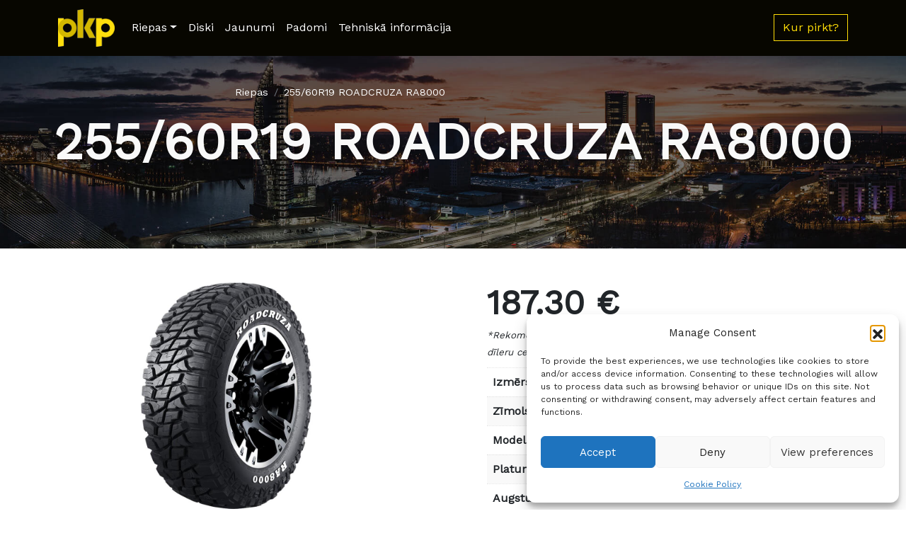

--- FILE ---
content_type: application/javascript
request_url: https://pkp.lv/wp-content/themes/picostrap5/js/custom.js
body_size: 7370
content:
jQuery.noConflict();
jQuery(document).ready(function(){
  
  var pathName = jQuery(location).attr('pathname').replaceAll('/','');

  //console.log('pathName',pathName);

  if(pathName !== 'product-categoryrims' && pathName !== 'wheels'){
    jQuery('.CarBrand').hide();
  }

  jQuery('.CarBrand').on('change',function(){
    jQuery('.CarModel option:gt(0)').remove()
    
    var selectVal = jQuery('.select2-selection__rendered').prop("title");
    
    jQuery.ajax({
      type:"GET",
      url:"/api/carmodel.php?v=" + selectVal,
      success: function(data){
        console.log('1st Search');
        var jsonObj = data;
        var obj = jQuery.parseJSON(jsonObj);
        jQuery.each(obj, function(i, item){
          jQuery('.CarModel .bapf_body select').append(jQuery('<option>', { 
              value: item.carModelSlug,
              text : item.carModelName 
          }));
        });
      }
    });
  });
  
  
  if(pathName === 'product-categoryrims' && pathName !== 'wheels'){
    
    jQuery('.CarModel option:gt(0)').remove()
    
    var selectVal = jQuery('.select2-selection__rendered').prop("title");
    var carmodelVal = getUrlParameter('pa-wheel-car-model');
    var carmodelTitle = '';
    
    jQuery.ajax({
      type:"GET",
      url:"/api/carmodel.php?v=" + selectVal,
      success: function(data){
        console.log('2nd Search');      
        var jsonObj = data;
        var obj = jQuery.parseJSON(jsonObj);
        jQuery.each(obj, function(i, item){
          jQuery('.CarModel .bapf_body select').append(jQuery('<option>', { 
              value: item.carModelSlug,
              text : item.carModelName 
          }));
          
          if(carmodelVal === item.carModelSlug){
            carmodelTitle = item.carModelName
          }
        });
        var selectModel = jQuery('.CarModel .bapf_body select option:contains('+carmodelTitle+')').prop('selected', true);
        var titleModel = jQuery('.CarModel .bapf_body .selection .select2-selection__rendered').text(carmodelTitle); 
      }
    });
    
  }
  
  switch(pathName){
    case 'summer':
      var summerTyreCheckBox = jQuery("ul").find(`[data-name='Vasaras riepas']`);
      summerTyreCheckBox.prop('checked', true);

      var summerTyreCheckBoxEE = jQuery("ul").find(`[data-name='Suverehvid']`);
      summerTyreCheckBoxEE.prop('checked', true);

      var summerTyreCheckBoxLT = jQuery("ul").find(`[data-name='Vasarinės padangos']`);
      summerTyreCheckBoxLT.prop('checked', true);

      var selectWidth = jQuery('.tyre-width-horizontal .bapf_body select option:contains(205)').prop('selected', true);
      var selectHeight = jQuery('.tyre-height-horizontal .bapf_body select option:contains(55)').prop('selected', true);
      var selectDiameter = jQuery('.tyre-diameter-horizontal .bapf_body select option:contains(16)').prop('selected', true);
  
      var titleWidth = jQuery('.tyre-width-horizontal .bapf_body .selection .select2-selection__rendered').text('205');
      var titleHeight = jQuery('.tyre-height-horizontal .bapf_body .selection .select2-selection__rendered').text('55');
      var titleDiameter = jQuery('.tyre-diameter-horizontal .bapf_body .selection .select2-selection__rendered').text('16');
    break;
    case 'allseason':
      var allseasonTyreCheckBox = jQuery("ul").find(`[data-name='Vissezonas riepas']`);
      allseasonTyreCheckBox.prop('checked', true);
      
      var allseasonTyreCheckBoxEE = jQuery("ul").find(`[data-name='Lamellrehvid']`);
      allseasonTyreCheckBoxEE.prop('checked', true);      

      var allseasonTyreCheckBoxLT = jQuery("ul").find(`[data-name='Universalios padangos']`);
      allseasonTyreCheckBoxLT.prop('checked', true);  
      
      var selectWidth = jQuery('.tyre-width-horizontal .bapf_body select option:contains(205)').prop('selected', true);
      var selectHeight = jQuery('.tyre-height-horizontal .bapf_body select option:contains(55)').prop('selected', true);
      var selectDiameter = jQuery('.tyre-diameter-horizontal .bapf_body select option:contains(16)').prop('selected', true);
  
      var titleWidth = jQuery('.tyre-width-horizontal .bapf_body .selection .select2-selection__rendered').text('205');
      var titleHeight = jQuery('.tyre-height-horizontal .bapf_body .selection .select2-selection__rendered').text('55');
      var titleDiameter = jQuery('.tyre-diameter-horizontal .bapf_body .selection .select2-selection__rendered').text('16');      
    break;    
    case 'winter-tyres':
      var winterTyreCheckBox = jQuery("ul").find(`[data-name='Ziemas riepas']`);
      winterTyreCheckBox.prop('checked', true);      
      var allseasonTyreCheckBox = jQuery("ul").find(`[data-name='Vissezonas riepas']`);
      allseasonTyreCheckBox.prop('checked', true);
      
      var winterTyreCheckBoxEE = jQuery("ul").find(`[data-name='Talverehvid']`);
      winterTyreCheckBoxEE.prop('checked', true);
      var allseasonTyreCheckBoxEE = jQuery("ul").find(`[data-name='Lamellrehvid']`);
      allseasonTyreCheckBoxEE.prop('checked', true);
      
      var winterTyreCheckBoxLT = jQuery("ul").find(`[data-name='Žieminės padangos']`);
      winterTyreCheckBoxLT.prop('checked', true);      
      var allseasonTyreCheckBoxLT = jQuery("ul").find(`[data-name='Universalios padangos']`);
      allseasonTyreCheckBoxLT.prop('checked', true);

      
      var selectWidth = jQuery('.tyre-width-horizontal .bapf_body select option:contains(205)').prop('selected', true);
      var selectHeight = jQuery('.tyre-height-horizontal .bapf_body select option:contains(55)').prop('selected', true);
      var selectDiameter = jQuery('.tyre-diameter-horizontal .bapf_body select option:contains(16)').prop('selected', true);
  
      var titleWidth = jQuery('.tyre-width-horizontal .bapf_body .selection .select2-selection__rendered').text('205');
      var titleHeight = jQuery('.tyre-height-horizontal .bapf_body .selection .select2-selection__rendered').text('55');
      var titleDiameter = jQuery('.tyre-diameter-horizontal .bapf_body .selection .select2-selection__rendered').text('16');      
    break;
    case 'wheels':
      var selectWidth = jQuery('.wheel-diameter-horizontal .bapf_body select option:contains(16)').prop('selected', true);
      var titleWidth = jQuery('.wheel-diameter-horizontal .bapf_body .selection .select2-selection__rendered').text('16');      
    break;     
  }  
  
  //jQuery('.onsale').text('%');
  
});

function openDiameter(evt, cityName) {
  var i, tabcontent, tablinks;
  tabcontent = document.getElementsByClassName("tabcontent");
  for (i = 0; i < tabcontent.length; i++) {
    tabcontent[i].style.display = "none";
  }
  tablinks = document.getElementsByClassName("tablinks");
  for (i = 0; i < tablinks.length; i++) {
    tablinks[i].className = tablinks[i].className.replace(" active", "");
  }
  document.getElementById(cityName).style.display = "block";
  evt.currentTarget.className += " active";
}

var getUrlParameter = function getUrlParameter(sParam) {
    var sPageURL = window.location.search.substring(1),
        sURLVariables = sPageURL.split('&'),
        sParameterName,
        i;

    for (i = 0; i < sURLVariables.length; i++) {
        sParameterName = sURLVariables[i].split('=');

        if (sParameterName[0] === sParam) {
            return sParameterName[1] === undefined ? true : decodeURIComponent(sParameterName[1]);
        }
    }
    return false;
};